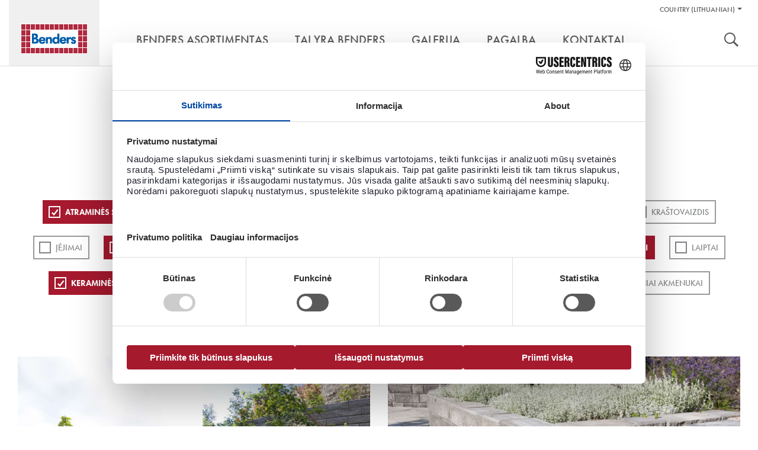

--- FILE ---
content_type: text/html; charset=utf-8
request_url: https://www.benders.se/lt-lt/galerija/?cat=13;17;22;10;16;5;9;15;21;14;8;12
body_size: 59017
content:


<!DOCTYPE html>
<html lang="lt-LT" class="no-js" data-gui-base="/gui/">
<head><title>
	Galerija — Benders
</title><meta charset="utf-8" /><meta http-equiv="x-ua-compatible" content="ie=edge" /><meta name="viewport" content="width=device-width,initial-scale=1.0" /><link rel="shortcut icon" href="/gui/i/ico/benders.ico" type="image/ico" />
    <script>
        document.documentElement.className = document.documentElement.className.replace(/(\s|^)no-js(\s|$)/, '$1js$2');
    </script>
    <link rel="stylesheet" href="/gui/css/build/main.min.css?v=7" />
	    <style type="text/css">
            .product-details .sku-details img.iconBox {
				float: right;
				width: auto;
				height: 35px;
				margin: 0 0 0 5px;
				display: inline-block;
				padding: 5px;				
                border:1px solid #ddd;
            }

            .product-details .sku-details img.iconBox:hover {
                border:1px solid #58595b;
            }
            .smallIconBox {		
                border:1px solid #fff;
            }

            .smallIconBox:hover {
                border:1px solid #58595b;
            }
            /* Product specifications two-column layout */
            .product-specifications {
                margin: 3px 0;                
                padding: 10px;
                border: 1px solid #ddd;
            }
            
            .product-specifications h2 {
                margin-bottom: 20px;
                font-size: 18px;
                color: #333;
                font-weight: bold;
                text-transform: uppercase;
            }
            
            .spec-container {
                display: flex;
                gap: 30px;						
				
            }
            
            .spec-image {
                flex: 0 0 150px;
                background: #e0e0e0;
                height: 120px;
                display: flex;
                align-items: center;
                justify-content: center;
                color: #666;
                font-size: 12px;
                text-align: center;
                border: 1px solid #ccc;
            }
            
            .spec-details {
                flex: 1;
            }
            
            .spec-grid {
                display: grid;				
                grid-template-columns: auto 1fr;
                gap: 4px 40px;
                align-items: start;
				width: 90%;
            }
            
            .spec-item {
                display: contents;
            }
            
            .spec-item::after {
                content: "";
                grid-column: 1 / -1;
                border-bottom: 1px solid #ddd;
                margin: 1px 0;
            }
            
            .spec-label {
                font-weight: bold;
                color: #666;
                font-size: 14px;
				font-family: Helvetica,Arial,sans-serif;
                padding: 2px 0 1px 0;
            }
            
            .spec-value {
                font-weight: normal;
                color: #333;
                font-size: 14px;
				font-family: Helvetica,Arial,sans-serif;
                padding: 2px 0 1px 0;
            }
            
            .spec-description {
                display: contents;
            }
            
            .spec-description::after {
                content: "";
                grid-column: 1 / -1;
                border-bottom: 1px solid #ddd;
                margin: 1px 0;
            }
            
            .spec-description .spec-label {
                font-weight: bold;
                color: #666;
                font-size: 14px;
                padding: 2px 0 1px 0;
            }
            
            .spec-description .spec-value {
                line-height: 1.6;
                font-weight: normal;
                color: #333;
                font-size: 14px;
                padding: 2px 0 1px 0;
            }
            
        /* Mobile styles for image positioning - simple approach without affecting icons */
        @media (max-width: 768px) {
            .sku-details .image-container {
                float: none !important;
                clear: both;
                margin-bottom: 15px;
                text-align: center;
                /* Move to top using negative margin - simple and clean */
                margin-top: -10px;
                position: relative;
                z-index: 2;                
                padding: 10px 0;
            }
        }
			
           /* Mobile responsive - single column layout */
            @media (max-width: 768px) {
                .product-specifications {
                    padding: 5px;
                    margin: 15px 0;                    
                    border: 1px solid #ddd;
                }
                
                .product-specifications h2 {
                    font-size: 15px;
                    margin-bottom: 15px;
                    text-transform: none;
                    color: #333;
                }
                
                .spec-container {
                    flex-direction: column;
                    gap: 0;
                }
                
                .spec-image {
                    display: none;
                }
                
                .spec-grid {
                    display: block;
                    gap: 0;
                }
                
                .spec-item {
                    display: flex;
                    padding: 10px 0;
                    border-bottom: 1px solid #ddd;
                    gap: 15px;
                    align-items: flex-start;
                }
                
                .spec-item:last-child {
                    border-bottom: none;
                }
                
                .spec-item .spec-label {
                    font-weight: bold;
                    color: #666;
                    font-size: 14px;
                    padding: 0;
                    flex: 0 0 140px;
                    text-align: left;
                    line-height: 1.3;
                }
                
                .spec-item .spec-value {
                    word-wrap: break-word;
                    word-break: break-word;
                    text-align: left;
                    flex: 1;
                    min-width: 0;
                    font-weight: normal;
                    color: #333;
                    font-size: 14px;
                    padding: 0;
                    line-height: 1.3;
                }
                
                /* CSS class-based approach for server-side detection */
                .spec-item.long-text {
                    flex-direction: column;
                    gap: 5px;
                    padding: 12px 0;
                }
                
                .spec-item.long-text .spec-label {
                    flex: none;
                    width: 100%;
                    margin-bottom: 5px;
                }
                
                .spec-item.long-text .spec-value {
                    text-align: left;
                    width: 112%;
                    flex: none;
                    margin: 0;
                    padding: 0;
                }
                
                .spec-item::after {
                    display: none;
                }
            }			

            /*image Modal*/
        .image-container {
            display: block;
            float: left;
            margin-bottom: 20px;
            max-width: 180px; /* Constrain width to prevent pushing content */
        }

        .image-item {
            display: block; /* Stack vertically instead of inline-block */
            margin-bottom: 10px; /* Add space between stacked images */            
            /*border-radius: 5px;*/
            overflow: hidden;
            cursor: pointer;
            transition: transform 0.2s ease;
            position: relative; /* For magnifier overlay */
        }

        .image-item:last-child {
            margin-bottom: 0; /* Remove margin from last image */
        }

        .image-item:hover {
            transform: scale(1.05);
        }

        .image-item img {
            display: block;
            width: 150px!important;
            height: 170px;
            object-fit: cover;
            margin-bottom: 5px!important;
        }

        /* Magnifier overlay */
        /* Custom magnifier icon overlay */
        .image-item::after {
            content: "";
            position: absolute;
            top: 8px;
            left: 8px;
            width: 20px;
            height: 20px;
            background-image: url('/gui/i/magnifier4.png');
            background-size: contain;
            background-repeat: no-repeat;
            background-position: center;
            opacity: 0.8;
            transition: opacity 0.3s ease;
            pointer-events: none;
        }

        .image-item::before {
            display: none; /* Remove the separate handle element */
        }

        .image-item:hover::after {
            opacity: 1; /* Keep same opacity on hover */
        }

        /* Modal styles */
        .modal {
            display: none;
            position: fixed;
            top: 0;
            left: 0;
            width: 100%;
            height: 100%;
            background-color: rgba(0, 0, 0, 0.9);
            z-index: 1000;
        }

        .modal-content {
            position: relative;
            width: 100%;
            height: 100%;
            display: flex;
            justify-content: center;
            align-items: center;
            overflow: hidden;
        }

        .modal img {
            max-width: 90vw;
            max-height: 90vh;
            border-radius: 5px;
            transition: transform 0.3s ease;
            cursor: zoom-in;
            transform-origin: center;
        }

        .modal img.zoomed {
            cursor: zoom-out;
        }

        .nav-arrow {
            position: absolute;
            top: 50%;
            transform: translateY(-50%);
            font-size: 3rem;
            color: white;
            cursor: pointer;
            user-select: none;
            background: rgba(0, 0, 0, 0.5);
            padding: 10px 15px;
            border-radius: 5px;
            transition: background 0.3s ease;
        }

        .nav-arrow:hover {
            background: rgba(0, 0, 0, 0.8);
        }

        .nav-arrow.prev {
            left: 20px;
        }

        .nav-arrow.next {
            right: 20px;
        }

        .close-btn {
            position: absolute;
            top: 20px;
            right: 20px;
            font-size: 2.5rem;
            color: white;
            cursor: pointer;
            user-select: none;
            background: rgba(0, 0, 0, 0.5);
            padding: 5px 12px;
            border-radius: 5px;
            transition: background 0.3s ease;
        }

        .close-btn:hover {
            background: rgba(0, 0, 0, 0.8);
        }

        .zoom-controls {
            position: absolute;
            bottom: 30px;
            left: 50%;
            transform: translateX(-50%);
            display: flex;
            gap: 10px;
            background: rgba(0, 0, 0, 0.7);
            padding: 10px;
            border-radius: 25px;
        }

        .zoom-btn {
            background: rgba(255, 255, 255, 0.2);
            border: 1px solid rgba(255, 255, 255, 0.3);
            color: white;
            padding: 8px 16px;
            border-radius: 20px;
            cursor: pointer;
            font-size: 0.9rem;
            user-select: none;
            transition: all 0.3s ease;
            min-width: 60px;
        }

        .zoom-btn:hover {
            background: rgba(255, 255, 255, 0.4);
            transform: translateY(-2px);
        }

        .zoom-info {
            position: absolute;
            top: 20px;
            left: 20px;
            color: white;
            background: rgba(0, 0, 0, 0.5);
            padding: 8px 12px;
            border-radius: 5px;
            font-size: 0.9rem;
        }

    </style>
    <!--[if lt IE 9]>
		<link rel="stylesheet" href="/gui/css/ie.css" />
		<script type="text/javascript" src="/gui/js/vendor/respond.min.js"></script>
	<![endif]-->
    <!--[if IE 9]>
		<link rel="stylesheet" href="/gui/css/ie9.css" />
	<![endif]-->
    <script src="//use.typekit.net/qcc0noq.js"></script>
    <script>try { Typekit.load(); } catch (e) { }</script>
    
    
<!-- Consent mode v2 default script -->
<script data-cookieconsent="ignore">
    window.dataLayer = window.dataLayer || [];
    function gtag() {
        dataLayer.push(arguments);
    }
    gtag('consent', 'default', {
        'ad_personalization': 'denied',
        'ad_storage': 'denied',
        'ad_user_data': 'denied',
        'analytics_storage': 'denied',
        'functionality_storage': 'denied',
        'personalization_storage': 'denied',
        'security_storage': 'granted',
        'wait_for_update': 500,
    });
    gtag("set", "ads_data_redaction", true);
    gtag("set", "url_passthrough", false);
</script>
<!-- Usercentrics script -->
<script id="usercentrics-cmp" src="https://web.cmp.usercentrics.eu/ui/loader.js" data-draft="true" data-settings-id="b0fh8r7XPLiup6" async=""></script>
<!-- Google Tag Manager -->
<script>(function(w,d,s,l,i){w[l]=w[l]||[];w[l].push({'gtm.start':
new Date().getTime(),event:'gtm.js'});var f=d.getElementsByTagName(s)[0],
j=d.createElement(s),dl=l!='dataLayer'?'&l='+l:'';j.async=true;j.src=
'https://www.googletagmanager.com/gtm.js?id='+i+dl;f.parentNode.insertBefore(j,f);
})(window,document,'script','dataLayer','GTM-WC23RQ4');</script>
<!-- End Google Tag Manager --></head>
<body class="">
    <div id="body" data-lang="LT">
        

        <div id="header" role="banner">
            <div class="container">
                <div id="skip">
                    <a href="#content-primary">Pereiti į turinį</a>
                </div>
                <div id="logo">
                    <a href="/lt-lt/" title="Eiti į titulinį puslapį ">
                        <img src="/gui/i/logo.png" alt="Benders" />
                    </a>
                </div>
                
                        <div class="nav-supp">
                            <h2 class="structural">Pagalbos nuoroda:</h2>
                            <ul>
                                
        <li class="markets" data-has-children="true">
        <a href="#">Country (Lithuanian)</a>
        <ul>
    
        <li class="two"><img src="/gui/i/flags/se.png" alt="Default (Sweden North-East)" /><ul><li><a href="https://www.benders.se/en-gb/?market=DEFAULT">English </a></li><li><a href="https://www.benders.se/?market=DEFAULT">Svenska </a></li></ul></li>
    
        <li><img src="/gui/i/flags/de.png" alt="Germany" /><a href="https://www.benders.se/de-de/?market=WDEGE">Deutsch </a></li>
    
        <li><img src="/gui/i/flags/ee.png" alt="Estonia" /><a href="https://www.benders.se/et-ee/?market=WEEGE">Eesti </a></li>
    
        <li><img src="/gui/i/flags/fi.png" alt="Finland" /><a href="https://www.benders.se/fi-fi/?market=WFIGE">Suomi </a></li>
    
        <li><img src="/gui/i/flags/lt.png" alt="Lithuanian" /><a href="https://www.benders.se/lt-lt/galerija/?market=WLIGE">Lietuvių </a></li>
    
        <li><img src="/gui/i/flags/no.png" alt="Norway Kongsvinger" /><a href="https://www.benders.se/nb-no/?market=WNOKV">Norsk, bokmål </a></li>
    

        
            <li>
                
                    <img src="/gui/i/flags/lv.png" alt="Latvijas" />
                
                <a href="/lv-lv/" target="_self">Latvijas</a>
            </li>
        
            <li>
                
                    <img src="/gui/i/flags/cs.png" alt="Čeština" />
                
                <a href="http://www.ldevelop.cz/" target="_blank">Čeština</a>
            </li>
        
            <li>
                
                    <img src="/gui/i/flags/da.png" alt="Dansk" />
                
                <a href="http://www.bmc-danmark.com/" target="_blank">Dansk</a>
            </li>
        
            <li>
                
                    <img src="/gui/i/flags/gr.png" alt="ελληνικά" />
                
                <a href="http://www.tziotzios.gr/" target="_blank">ελληνικά</a>
            </li>
        
            <li>
                
                    <img src="/gui/i/flags/pl.png" alt="Polski" />
                
                <a href="http://bauart.pl/benders-polska" target="_blank">Polski</a>
            </li>
        
            <li>
                
                    <img src="/gui/i/flags/nl.png" alt="Nederland" />
                
                <a href="https://www.atlanticadvies.nl/dak/" target="_blank">Nederland</a>
            </li>
        
            <li>
                
                    <img src="/gui/i/flags/be.png" alt="België" />
                
                <a href="http://betondakpannen.be/" target="_blank">België</a>
            </li>
        

        </ul>
        </li>
    
                                

                                
                            </ul>

                            

                            
                            <h2 class="structural">Įrankiai</h2>
                            <ul class="tools">
                                
                                    <li><a class="search" href="/lt-lt/sok/">Ieškoti</a></li>
                                
                                
                            </ul>
                        </div>
                    
                <div class="nav-main cf" role="navigation">
                    
		<ul>
	
			<li data-has-children="true"><a href="/lt-lt/benders-asortimentas/"><span>Benders asortimentas</span></a>
				
						<ul>
					
						<li>
							<a href="/lt-lt/benders-asortimentas/stogo-cerpes/">
								<img src="/filtered/2408/rszww340h300-60/meny-sortiment-tak170x150-57556447-rszww340h300-60.jpg" height="150" width="170" alt="Ett vitt hus med Benders takpannor på." />
								<div>
                                <strong>STOGO ČERPĖS </strong>
								<span>Betoninės ir keraminės  čerpės patraukliems ir funkciniams stogams</span>
								</div>
							</a>
						</li>
					
						<li>
							<a href="/lt-lt/benders-asortimentas/landsaftas/">
								<img src="/filtered/2407/rszww340h300-60/meny-sortiment-mark170x150-1103800415-rszww340h300-60.jpg" height="150" width="170" alt="Trädgård med murar, trappa, trädgårdsgång och dekormaterial." />
								<div>
                                <strong>APLINKOS ĮRENGIMAS</strong>
								<span>Plačiausias rinkoje siūlomas laukui skirtų produktų asortimentas</span>
								</div>
							</a>
						</li>
					
						<li>
							<a href="/lt-lt/benders-asortimentas/granitas-skalunas/">
								<img src="/filtered/2406/rszww340h300-60/meny-sortiment-natursten170x150-1668843359-rszww340h300-60.jpg" height="150" width="170" alt="Rubbelmur i Bohusgranit." />
								<div>
                                <strong>Granitas, Skalūnas</strong>
								<span>Išskirtiniai, natūralūs ir grubiu paviršiumi pasižymintys granito ir skalūno produktai</span>
								</div>
							</a>
						</li>
					
						<li>
							<a href="/lt-lt/benders-asortimentas/infrastruktura/">
								<img src="/filtered/2411/rszww340h300-60/meny-sortiment-infrastruktur170x150--2017998497-rszww340h300-60.jpg" height="150" width="170" alt="Bender Spikma Mittstöd avgränsar trafikmiljö." />
								<div>
                                <strong>Infrastruktūra</strong>
								<span>Produktai keliams, geležinkeliams ir kitiems infrastruktūros projektams</span>
								</div>
							</a>
						</li>
					
						<li>
							<a href="/lt-lt/benders-asortimentas/plokstuminiai-pamatai/">
								<img src="/filtered/2409/rszww340h300-60/meny-sortiment-grund170x150--341119777-rszww340h300-60.jpg" height="150" width="170" alt="Ett hörn på Bender Sockelelement vid husbyggnation." />
								<div>
                                <strong>Plokštuminiai pamatai</strong>
								<span>Benders pirmauja pamatų rinkoje, nes siūlomas pilnas pamatų paketas su baziniais elementais, "Alba“ sijomis", polistirolu ir surenkamų pamatų sistema</span>
								</div>
							</a>
						</li>
					
						<li>
							<a href="/lt-lt/benders-asortimentas/olfry/">
								<img src="/filtered/6113/rszww340h300-60/lt-menu-olfry-170x150-635333087-rszww340h300-60.jpg" height="150" width="170" />
								<div>
                                <strong>Olfry</strong>
								<span>Klinkerinės ir apdailinės plytos ir trinkelės - tai laiko patikrinta kokybė</span>
								</div>
							</a>
						</li>
					
						</ul>
					
			</li>
	
			<li><a href="/lt-lt/tai-yra-benders/"><span>Tai yra Benders</span></a>
				
			</li>
	
			<li data-selected="true"><a href="/lt-lt/galerija/"><span>Galerija</span></a>
				
			</li>
	
			<li><a href="/lt-lt/pagalba/dokumentai/"><span>Pagalba</span></a>
				
			</li>
	
			<li><a href="/lt-lt/kontaktai/"><span>Kontaktai</span></a>
				
			</li>
	
		</ul>
	
                </div>
            </div>
        </div>

        
            <form role="search" method="get" action="/lt-lt/sok/" id="search">
                <div class="container">
                    <label for="searchtext" class="structural"></label>
                    <input type="search" id="searchtext" name="q" placeholder="Įvesti ieškomą žodį" />
                    <button type="submit">
                        <img src="/gui/i/icon-search.png" width="24" height="24" alt="Ieškoti" />
                    </button>
                </div>
            </form>
        

        <div id="main" class="">
            
            
    <div class="section gallery" id="content-primary">
        <div class="section-intro">
            <h1>Galerija</h1>
            <div>
	<p>Atraskite sau tinkamiausią! Pažymėkite žemiau esančius jus dominančius kriterijus. Kuo daugiau kriterijų pasirinksite, tuo tikslesnę informaciją jums bus suteikta.</p>
</div>
        </div>
        <div class="container">
            <div class="filter">
                
                        <ul>
                    
                        <li>
                            <a href="/lt-lt/galerija/?cat=13;22;10;16;5;9;15;21;14;8;12" class="sel">ATRAMINĖS SIENOS</a>
                        </li>
                    
                        <li>
                            <a href="/lt-lt/galerija/?cat=13;17;22;10;16;5;9;15;21;8;12" class="sel">Trinkelės grindiniui</a>
                        </li>
                    
                        <li>
                            <a href="/lt-lt/galerija/?cat=13;17;22;10;16;5;9;15;21;14;8;12;18">PLYTELĖS GRINDINIUI</a>
                        </li>
                    
                        <li>
                            <a href="/lt-lt/galerija/?cat=13;17;22;10;16;5;9;15;21;14;8;12;3">Stogas</a>
                        </li>
                    
                        <li>
                            <a href="/lt-lt/galerija/?cat=17;22;10;16;5;9;15;21;14;8;12" class="sel">Carisma plokščia čerpė</a>
                        </li>
                    
                        <li>
                            <a href="/lt-lt/galerija/?cat=13;17;22;10;16;5;9;15;21;14;8;12;2">Kraštovaizdis</a>
                        </li>
                    
                        <li>
                            <a href="/lt-lt/galerija/?cat=13;17;22;10;16;5;9;15;21;14;8;12;11">Įėjimai</a>
                        </li>
                    
                        <li>
                            <a href="/lt-lt/galerija/?cat=13;17;22;10;16;5;9;15;21;14;12" class="sel">Visuomeniniai projektai</a>
                        </li>
                    
                        <li>
                            <a href="/lt-lt/galerija/?cat=13;17;22;10;16;5;9;21;14;8;12" class="sel">Kiemų erdvės</a>
                        </li>
                    
                        <li>
                            <a href="/lt-lt/galerija/?cat=13;17;22;10;16;5;15;21;14;8;12" class="sel">Kiemo takeliai</a>
                        </li>
                    
                        <li>
                            <a href="/lt-lt/galerija/?cat=13;17;22;10;16;9;15;21;14;8;12" class="sel">Natūralus akmuo</a>
                        </li>
                    
                        <li>
                            <a href="/lt-lt/galerija/?cat=13;17;22;16;5;9;15;21;14;8;12" class="sel">Įvažiavimai</a>
                        </li>
                    
                        <li>
                            <a href="/lt-lt/galerija/?cat=13;17;22;10;16;5;9;15;21;14;8;12;19">Laiptai</a>
                        </li>
                    
                        <li>
                            <a href="/lt-lt/galerija/?cat=13;17;10;16;5;9;15;21;14;8;12" class="sel">Keraminės čerpės</a>
                        </li>
                    
                        <li>
                            <a href="/lt-lt/galerija/?cat=13;17;22;10;16;5;9;15;14;8;12" class="sel">Palema dvibangė čerpė</a>
                        </li>
                    
                        <li>
                            <a href="/lt-lt/galerija/?cat=13;17;22;10;16;5;9;15;21;14;8" class="sel">Benders Vienbangė čerpė</a>
                        </li>
                    
                        <li>
                            <a href="/lt-lt/galerija/?cat=13;17;22;10;5;9;15;21;14;8;12" class="sel">Sodinimo būdai</a>
                        </li>
                    
                        <li>
                            <a href="/lt-lt/galerija/?cat=13;17;22;10;16;5;9;15;21;14;8;12;20">Dekoratyviniai akmenukai</a>
                        </li>
                    
                        </ul>
                    
                <a class="revert" href="/lt-lt/galerija/">Išjungti ir parodyti viską</a>
            </div>
            
            <div class="row tile-row"><div class="col col-3">
	

<div class="m m-tile prod-tile m-1x2">
	<div class="m-w c2">
		
			<div class="m-i">
				<img src="/filtered/27999/rszww580h1452-60/mini-antik-daug-galimybi-242340867-rszww580h1452-60.jpg" height="726" width="290" data-id="27999" loading="lazy" />
			</div>
		
		<div class="m-c">
			<a class="m-b view-detail" href="/lt-lt/galerija/lt-mini-antik-stolpe/?epieditmode=true#detail">
				<h2>Mini antik</h2>
				<p>Daug galimybių</p>
			</a>
		</div>
	</div>
</div>
</div><div class="col-3 grid-size"></div><div class="col col-3">
	

<div class="m m-tile prod-tile m-1x1">
	<div class="m-w c2">
		
			<div class="m-i">
				<img src="/filtered/27995/rszww580h696-60/megawall-auktumos-113701506-rszww580h696-60.jpg" height="348" width="290" data-id="27995" loading="lazy" />
			</div>
		
		<div class="m-c">
			<a class="m-b view-detail" href="/lt-lt/galerija/lt-megawall-mur/?epieditmode=true#detail">
				<h2>Megawall aukštumos</h2>
				
			</a>
		</div>
	</div>
</div>
</div><div class="col-3 grid-size"></div><div class="col col-6">
	

<div class="m m-tile prod-tile m-2x1">
	<div class="m-w c2">
		
			<div class="m-i">
				<img src="/filtered/27997/rszww1220h696-60/megawall-1948326274-rszww1220h696-60.jpg" height="348" width="610" data-id="27997" loading="lazy" />
			</div>
		
		<div class="m-c">
			<a class="m-b view-detail" href="/lt-lt/galerija/lt-megawall-rabatt/?epieditmode=true#detail">
				<h2>Megawall</h2>
				
			</a>
		</div>
	</div>
</div>
</div><div class="col-3 grid-size"></div><div class="col col-6">
	

<div class="m m-tile prod-tile m-2x1">
	<div class="m-w c2">
		
			<div class="m-i">
				<img src="/filtered/27993/rszww1220h696-60/megawall-funkcionalu-ir-estetika--1391076351-rszww1220h696-60.jpg" height="348" width="610" data-id="27993" loading="lazy" />
			</div>
		
		<div class="m-c">
			<a class="m-b view-detail" href="/lt-lt/galerija/lt-megawall-trappa/?epieditmode=true#detail">
				<h2>Megawall</h2>
				<p>Funkcionalu ir estetiška</p>
			</a>
		</div>
	</div>
</div>
</div><div class="col-3 grid-size"></div><div class="col col-3">
	

<div class="m m-tile prod-tile m-1x1">
	<div class="m-w c2">
		
			<div class="m-i">
				<img src="/filtered/28001/rszww580h696-60/train-erdvs-atskyrimui-821592195-rszww580h696-60.jpg" height="348" width="290" data-id="28001" loading="lazy" />
			</div>
		
		<div class="m-c">
			<a class="m-b view-detail" href="/lt-lt/galerija/lt-train-park/?epieditmode=true#detail">
				<h2>Train</h2>
				<p>Erdvės atskyrimui</p>
			</a>
		</div>
	</div>
</div>
</div><div class="col-3 grid-size"></div><div class="col col-6">
	

<div class="m m-tile prod-tile m-2x1">
	<div class="m-w c2">
		
			<div class="m-i">
				<img src="/filtered/27991/rszww1220h696-60/megastone-1351237889-rszww1220h696-60.jpg" height="348" width="610" data-id="27991" loading="lazy" />
			</div>
		
		<div class="m-c">
			<a class="m-b view-detail" href="/lt-lt/galerija/lt-megastone-rak-rabatt/?epieditmode=true#detail">
				<h2>Megastone</h2>
				
			</a>
		</div>
	</div>
</div>
</div><div class="col-3 grid-size"></div><div class="col col-3">
	

<div class="m m-tile prod-tile m-1x1">
	<div class="m-w c2">
		
			<div class="m-i">
				<img src="/filtered/27989/rszww580h696-60/megastone-uapvalinti--991664000-rszww580h696-60.JPG" height="348" width="290" data-id="27989" loading="lazy" />
			</div>
		
		<div class="m-c">
			<a class="m-b view-detail" href="/lt-lt/galerija/lt-megastone-rund-park/?epieditmode=true#detail">
				<h2>Megastone užapvalinti</h2>
				
			</a>
		</div>
	</div>
</div>
</div><div class="col-3 grid-size"></div><div class="col col-3">
	

<div class="m m-tile prod-tile m-1x1">
	<div class="m-w c2">
		
			<div class="m-i">
				<img src="/filtered/27987/rszww580h696-60/megastone-js-poilsiui--1819990530-rszww580h696-60.jpg" height="348" width="290" data-id="27987" loading="lazy" />
			</div>
		
		<div class="m-c">
			<a class="m-b view-detail" href="/lt-lt/galerija/lt-megastone-trappa/?epieditmode=true#detail">
				<h2>Megastone</h2>
				<p>Jūsų poilsiui</p>
			</a>
		</div>
	</div>
</div>
</div><div class="col-3 grid-size"></div><div class="col col-6">
	

<div class="m m-tile prod-tile m-2x1">
	<div class="m-w c2">
		
			<div class="m-i">
				<img src="/filtered/27985/rszww1220h696-60/maxi-skarp-js-jaukumui-486626814-rszww1220h696-60.jpg" height="348" width="610" data-id="27985" loading="lazy" />
			</div>
		
		<div class="m-c">
			<a class="m-b view-detail" href="/lt-lt/galerija/lt-maxi-skarp-rabatt/?epieditmode=true#detail">
				<h2>Maxi skarp</h2>
				<p>Jūsų jaukumui</p>
			</a>
		</div>
	</div>
</div>
</div><div class="col-3 grid-size"></div><div class="col col-6">
	

<div class="m m-tile prod-tile m-2x1">
	<div class="m-w c2">
		
			<div class="m-i">
				<img src="/filtered/27983/rszww1220h696-60/maxi-rudai-marga--1483838467-rszww1220h696-60.jpg" height="348" width="610" data-id="27983" loading="lazy" />
			</div>
		
		<div class="m-c">
			<a class="m-b view-detail" href="/lt-lt/galerija/lt-maxi-vaxter/?epieditmode=true#detail">
				<h2>Maxi rudai marga</h2>
				
			</a>
		</div>
	</div>
</div>
</div><div class="col-3 grid-size"></div></div>
            
				    <a class="button load-list" href="/lt-lt/galerija/?cat=13%3B17%3B22%3B10%3B16%3B5%3B9%3B15%3B21%3B14%3B8%3B12&amp;page=2">Rodyti daugiau</a>
		        
        </div>
    </div>

        </div>

        
            <div class="section divide">
                <div class="inspiration-row">
                    <div class="container"><div class="col col-3">
	

<div class="m m-tile m-16x10">
	<div class="m-w">
		<div class="m-i">
			<img src="/filtered/4812/rszww580h326-60/tips-benders-historia280x163-198228414-rszww580h326-60.jpg" height="163" width="290" data-id="4812" loading="lazy" />
		</div>
		<div class="m-c">
			<a class="m-b" href="/lt-lt/tai-yra-benders/">
				<h3>Mūsų istorija</h3>
			</a>
		</div>
	</div>
</div>
</div><div class="col col-3">
	

<div class="m m-tile m-16x10">
	<div class="m-w">
		<div class="m-i">
			<img src="/filtered/26474/rszww580h326-60/tips-inspiration-2022-280x163--1684834074-rszww580h326-60.jpg" height="163" width="290" data-id="26474" loading="lazy" alt="Trädgårdsmiljö med plattor, kantsten och blommor framför ett hus." />
		</div>
		<div class="m-c">
			<a class="m-b" href="/lt-lt/galerija/">
				<h3>Pasisemkite įkvėpimo</h3>
			</a>
		</div>
	</div>
</div>
</div><div class="col col-3">
	

<div class="m m-tile m-16x10">
	<div class="m-w">
		<div class="m-i">
			<img src="/filtered/2311/rszww580h326-60/tips-behover-du-hjalp280x163-2089847526-rszww580h326-60.jpg" height="163" width="290" data-id="2311" loading="lazy" alt="Två personer kollar på en karta och funderar på vilken väg de ska gå." />
		</div>
		<div class="m-c">
			<a class="m-b" href="/lt-lt/pagalba/kontaktai/">
				<h3>Pagalba</h3>
			</a>
		</div>
	</div>
</div>
</div><div class="col col-3">
	

<div class="m m-tile m-16x10">
	<div class="m-w">
		<div class="m-i">
			<img src="/filtered/2315/rszww580h326-60/tips-dokument280x163--1634334618-rszww580h326-60.jpg" height="163" width="290" data-id="2315" loading="lazy" alt="Benders broschyrer och dokument ligger i en hög." />
		</div>
		<div class="m-c">
			<a class="m-b" href="/lt-lt/pagalba/katalogai/">
				<h3>Dokumentai</h3>
			</a>
		</div>
	</div>
</div>
</div></div>
                </div>
            </div>
        

        <div id="footer" role="contentinfo">
            <div class="container">
	

<div id="go-to-top"><a href="#">Viršus</a></div>
<div class="row">
	<div class="col col-2">
		<h2>
			<span>Gaminiai</span>
		</h2>
		<ul><li><a href="/lt-lt/benders-asortimentas/stogo-cerpes/">Stogo Čerpės</a></li><li><a href="/lt-lt/benders-asortimentas/landsaftas/">Landšaftas</a></li><li><a href="/lt-lt/benders-asortimentas/granitas-skalunas/">Natūralus akmuo</a></li><li><a href="/lt-lt/benders-asortimentas/infrastruktura/">Infrastruktūra</a></li><li><a href="/lt-lt/benders-asortimentas/olfry/">Olfry</a></li></ul>
		
	</div>
	<div class="col col-2">
		<h2>
			<span>Benders</span>
		</h2>
		<ul><li><a href="/lt-lt/tai-yra-benders/naujienos/">Naujienos</a></li><li><a href="/lt-lt/tai-yra-benders/straipsniu-archyvas/">Straipsnių archyvas</a></li><li><a href="https://issuu.com/benders/docs/en-foretagspresentation2022-06-lu?fr=sMjM0NzQyMjA5MDc">įmonės prisistatyme</a></li></ul>
		
	</div>
	<div class="col col-2">
		<h2>
			<span>Pagalba</span>
		</h2>
		<ul><li><a href="/lt-lt/pagalba/kontaktai/">Kontaktai</a></li><li><a href="/lt-lt/pagalba/katalogai/">Dokumentai</a></li></ul>
		
	</div>
	<div class="col col-4">
		<div class="contact">
		<h2>Kontaktai</h2>
<p><span>Tel.: +370 64673731, +370 61124474</span></p>
<p><span><span>El.paštas:&nbsp;<a href="mailto:info@benders.lt">info@benders.lt</a></span></span></p>
	</div>
		<address><p><strong>UAB Benders Lietuva</strong><span>Pamiškės g.13 Švepeliai&nbsp;<span>Klaipėdos raj. LT-95102&nbsp;</span></span></p></address>
	</div>
	
</div>
</div>
            <div class="footer-info">
                <div class="container">
                    <div>
	<p>© 2015 UAB Benders Lietuva <a href="/lt-lt/naudojimo-terminai-ir-salygos/">Taisyklės ir naudojimo sąlygos</a> <a href="/lt-lt/privacy-policy/">Privacy Policy</a> <a href="/lt-lt/puslapio-zemelapis/">Puslapio žemelapis</a></p>
<p>Užsakymai yra vykdomi atsiželgiant į spalvų skirtumus tarp paveikslėlių ir tarp paveikslėlių bei produktų. Kompiuterių ekranai spalvas rodo skirtingai ir dėl šios priežasties, tai ką Jus matote ekrane, gali būti klaidinga. Norėdami pamatyti tikrą produkto spalvą, visada apsilankykite produkto platintojo prekybos vietoje.</p>
</div>

                    
                            <ul class="social-links">
                        
                            </ul>
                        

                    
                </div>
            </div>
        </div>
    </div>

    <!-- Modal -->
    <div class="modal" id="imageModal">
        <div class="modal-content">
            <div class="close-btn" id="closeBtn">&times;</div>
            <div class="zoom-info" id="zoomInfo">100%</div>
            <div class="nav-arrow prev" id="prevBtn">&#10094;</div>
            <img id="modalImage" src="" alt="Large View" />
            <div class="nav-arrow next" id="nextBtn">&#10095;</div>
            <div class="zoom-controls">
                <button class="zoom-btn" id="zoomOutBtn">Nutolinti</button>
                <button class="zoom-btn" id="resetZoomBtn">Atstatyti</button>
                <button class="zoom-btn" id="zoomInBtn">Priartinti</button>
            </div>
        </div>
    </div>



    <script>
        // Vanilla JavaScript Image Viewer with Zoom
        (function() {
            'use strict';
            
            // Get DOM elements
            const modal = document.getElementById('imageModal');
            const modalImage = document.getElementById('modalImage');
            const closeBtn = document.getElementById('closeBtn');
            const prevBtn = document.getElementById('prevBtn');
            const nextBtn = document.getElementById('nextBtn');
            const zoomInBtn = document.getElementById('zoomInBtn');
            const zoomOutBtn = document.getElementById('zoomOutBtn');
            const resetZoomBtn = document.getElementById('resetZoomBtn');
            const zoomInfo = document.getElementById('zoomInfo');
            
            // State variables
            let currentImageIndex = 0;
            let images = [];
            let currentContainerImages = []; // Images from the current container only
            let currentZoom = 1;
            
            // Initialize the viewer
            function init() {
                scanForImages();
                setupMutationObserver();
                addEventListeners();
            }
            
            // Configuration - Dynamic container detection
            // This will automatically find ALL containers that have .image-item elements
            const DYNAMIC_DETECTION = true; // Set to true for automatic detection of multiple containers
            const FALLBACK_CONTAINER_SELECTOR = '#imageContainer'; // Used only if no containers are found
            
            function scanForImages() {
                let containers = [];
                let allImageElements = [];
                
                // First, try to find .image-container elements (new structure)
                const imageContainers = document.querySelectorAll('.image-container');
                if (imageContainers.length > 0) {
                    containers = Array.from(imageContainers);
                    containers.forEach((container) => {
                        const imageElements = container.querySelectorAll('.image-item img');
                        allImageElements.push(...imageElements);
                    });
                } else {
                    // Fallback: Look for the existing Benders structure
                    // Find .m-i containers (model image containers in your HTML)
                    const modelContainers = document.querySelectorAll('.m-i');
                    if (modelContainers.length > 0) {
                        containers = Array.from(modelContainers);
                        containers.forEach((container) => {
                            const imageElements = container.querySelectorAll('img[data-src]');
                            allImageElements.push(...imageElements);
                        });
                    }
                    
                    // Also check for direct images with data-src
                    if (allImageElements.length === 0) {
                        const directImages = document.querySelectorAll('img[data-src]');
                        allImageElements = Array.from(directImages);
                        // Create virtual containers for direct images
                        containers = allImageElements.map(img => img.closest('.m') || img.parentElement);
                    }
                }
                
                // Build images array from DOM
                images = Array.from(allImageElements).map((img, index) => ({
                    element: img,
                    src: img.getAttribute('data-src') || img.src,
                    id: img.getAttribute('data-id') || `img_${index}`,
                    index: index,
                    container: img.closest('.image-container') || img.closest('.m') || img.parentElement
                }));
                
                // Add click handlers using event delegation on document body
                // Remove any existing global listener
                if (window._imageViewerGlobalHandler) {
                    document.removeEventListener('click', window._imageViewerGlobalHandler);
                }
                
                // Create new global event handler
                const globalClickHandler = (e) => {
                    let img = null;
                    
                    // Check if the clicked element is an image inside .image-item (for Benders structure)
                    if (e.target.tagName === 'IMG' && e.target.closest('.image-item')) {
                        img = e.target;
                    }
                    // Also check for images with data-src (fallback structure)
                    else if (e.target.tagName === 'IMG' && e.target.hasAttribute('data-src')) {
                        img = e.target;
                    }
                    
                    if (img) {
                        const imageIndex = images.findIndex(imageData => imageData.element === img);
                        if (imageIndex !== -1) {
                            e.preventDefault();
                            openModal(imageIndex);
                        }
                    }
                };
                
                document.addEventListener('click', globalClickHandler);
                window._imageViewerGlobalHandler = globalClickHandler;
                
                // Store containers for the mutation observer
                window.imageViewerContainers = containers;
                
                //console.log(`Found ${images.length} images in ${containers.length} containers`);
            }
            
            function setupMutationObserver() {
                // Watch for changes in the entire document to catch dynamically added content
                const observer = new MutationObserver((mutations) => {
                    let shouldRescan = false;
                    
                    mutations.forEach((mutation) => {
                        // Check if new nodes were added
                        if (mutation.type === 'childList' && mutation.addedNodes.length > 0) {
                            // Check if any added nodes contain images in .image-item or images with data-src
                            mutation.addedNodes.forEach((node) => {
                                if (node.nodeType === Node.ELEMENT_NODE) {
                                    if (node.tagName === 'IMG' && (node.closest('.image-item') || node.hasAttribute('data-src'))) {
                                        shouldRescan = true;
                                    } else if (node.querySelector && (node.querySelector('.image-item img') || node.querySelector('img[data-src]'))) {
                                        shouldRescan = true;
                                    }
                                }
                            });
                        }
                        
                        // Check for style/class changes that might affect visibility
                        if (mutation.type === 'attributes' && 
                            (mutation.attributeName === 'style' || mutation.attributeName === 'class')) {
                            const target = mutation.target;
                            if (target.querySelector && target.querySelector('img[data-src]')) {
                                shouldRescan = true;
                            }
                        }
                    });
                    
                    if (shouldRescan) {
                        setTimeout(() => {
                            //console.log('Rescanning for images due to DOM changes...');
                            scanForImages();
                        }, 100);
                    }
                });
                
                // Start observing the entire document body for dynamic content changes
                observer.observe(document.body, {
                    childList: true,
                    subtree: true,
                    attributes: true,
                    attributeFilter: ['style', 'class']
                });
            }
            
            function addEventListeners() {
                // Close modal
                closeBtn.addEventListener('click', closeModal);
                
                // Navigation
                prevBtn.addEventListener('click', showPrevious);
                nextBtn.addEventListener('click', showNext);
                
                // Zoom controls
                zoomInBtn.addEventListener('click', zoomIn);
                zoomOutBtn.addEventListener('click', zoomOut);
                resetZoomBtn.addEventListener('click', resetZoom);
                
                // Modal background click
                modal.addEventListener('click', (e) => {
                    if (e.target === modal) closeModal();
                });
                
                // Keyboard navigation
                document.addEventListener('keydown', handleKeyboard);
                
                // Double click to zoom
                modalImage.addEventListener('dblclick', (e) => {
                    e.preventDefault();
                    if (currentZoom > 1) {
                        resetZoom();
                    } else {
                        zoomIn();
                    }
                });

                // Single click to zoom
                modalImage.addEventListener('click', (e) => {
                    e.preventDefault();
                    e.stopPropagation(); // Prevent modal from closing
                    if (currentZoom >= 5) {
                        // At max zoom, zoom out
                        zoomOut();
                    } else {
                        // Not at max zoom, zoom in
                        zoomIn();
                    }
                });

                // Mouse wheel zoom
                modalImage.addEventListener('wheel', (e) => {
                    e.preventDefault();
                    if (e.deltaY < 0) {
                        zoomIn();
                    } else {
                        zoomOut();
                    }
                });
                
                // Touch events for mobile
                let touchStartX = 0;
                let touchStartY = 0;
                
                modalImage.addEventListener('touchstart', (e) => {
                    touchStartX = e.touches[0].clientX;
                    touchStartY = e.touches[0].clientY;
                });
                
                modalImage.addEventListener('touchend', (e) => {
                    const touchEndX = e.changedTouches[0].clientX;
                    const touchEndY = e.changedTouches[0].clientY;
                    const diffX = touchStartX - touchEndX;
                    const diffY = touchStartY - touchEndY;
                    
                    // Swipe detection
                    if (Math.abs(diffX) > Math.abs(diffY) && Math.abs(diffX) > 50) {
                        if (diffX > 0) {
                            showNext();
                        } else {
                            showPrevious();
                        }
                    }
                });
            }
            
            function openModal(index) {
                currentImageIndex = index;
                
                // Get the container of the clicked image
                const clickedImage = images[index];
                const currentContainer = clickedImage.container;
                
                // Filter images to only those from the same container
                currentContainerImages = images.filter(img => img.container === currentContainer);
                
                // Find the index within the current container's images
                const containerIndex = currentContainerImages.findIndex(img => img.element === clickedImage.element);
                currentImageIndex = containerIndex;
                
                resetZoom();
                modalImage.src = currentContainerImages[currentImageIndex].src;
                
                // Show/hide navigation arrows based on number of images
                updateNavigationVisibility();
                
                modal.style.display = 'block';
                document.body.style.overflow = 'hidden';
            }
            
            function updateNavigationVisibility() {
                if (currentContainerImages.length <= 1) {
                    // Hide arrows if only one image or no images
                    prevBtn.classList.add('hidden');
                    nextBtn.classList.add('hidden');
                } else {
                    // Show arrows if multiple images
                    prevBtn.classList.remove('hidden');
                    nextBtn.classList.remove('hidden');
                }
            }
            
            function closeModal() {
                modal.style.display = 'none';
                document.body.style.overflow = '';
                resetZoom();
            }
            
            function showPrevious() {
                currentImageIndex = (currentImageIndex - 1 + currentContainerImages.length) % currentContainerImages.length;
                modalImage.src = currentContainerImages[currentImageIndex].src;
                resetZoom();
                updateNavigationVisibility();
            }
            
            function showNext() {
                currentImageIndex = (currentImageIndex + 1) % currentContainerImages.length;
                modalImage.src = currentContainerImages[currentImageIndex].src;
                resetZoom();
                updateNavigationVisibility();
            }
            
            function updateZoom() {
                const transform = `scale(${currentZoom})`;
                modalImage.style.transform = transform;
                zoomInfo.textContent = Math.round(currentZoom * 100) + '%';
                
                // Update cursor based on zoom level and behavior
                if (currentZoom >= 5) {
                    // At max zoom, show zoom-out cursor since next click will zoom out
                    modalImage.classList.add('zoomed');
                } else {
                    // Not at max zoom, show zoom-in cursor since next click will zoom in
                    modalImage.classList.remove('zoomed');
                }
            }
            
            function zoomIn() {
                currentZoom = Math.min(currentZoom * 1.25, 5);
                updateZoom();
            }
            
            function zoomOut() {
                currentZoom = Math.max(currentZoom / 1.25, 0.25);
                updateZoom();
            }
            
            function resetZoom() {
                currentZoom = 1;
                updateZoom();
            }
            
            function handleKeyboard(e) {
                if (modal.style.display !== 'block') return;
                
                switch(e.key) {
                    case 'Escape':
                        closeModal();
                        break;
                    case 'ArrowLeft':
                        showPrevious();
                        break;
                    case 'ArrowRight':
                        showNext();
                        break;
                    case '+':
                    case '=':
                        zoomIn();
                        break;
                    case '-':
                        zoomOut();
                        break;
                    case '0':
                        resetZoom();
                        break;
                }
            }
            
            // Public function to manually rescan for images (useful for dynamic content)
            window.rescanImages = function() {
                scanForImages();
            };
            
            // Function to handle ASP.NET AJAX postbacks
            window.handleAspNetAjaxUpdate = function() {
                //console.log('ASP.NET AJAX postback detected, rescanning images...');
                // Delay the rescan to ensure DOM is fully updated
                setTimeout(() => {
                    scanForImages();
                }, 250);
            };
            
            // Hook into ASP.NET AJAX if available
            if (typeof Sys !== 'undefined' && Sys.WebForms && Sys.WebForms.PageRequestManager) {
                const prm = Sys.WebForms.PageRequestManager.getInstance();
                prm.add_endRequest(function() {
                    window.handleAspNetAjaxUpdate();
                });
                //console.log('Hooked into ASP.NET AJAX PageRequestManager');
            }
            
            // Also hook into jQuery AJAX if available (for custom AJAX calls)
            if (typeof $ !== 'undefined') {
                $(document).ajaxComplete(function() {
                    //console.log('jQuery AJAX complete, rescanning images...');
                    setTimeout(() => scanForImages(), 250);
                });
            }
            
            // Hook into the showDiv function used by your ASP.NET page
            if (typeof showDiv === 'function') {
                const originalShowDiv = window.showDiv;
                window.showDiv = function(id) {
                    const result = originalShowDiv.apply(this, arguments);
                    setTimeout(() => {
                        //console.log('showDiv called, rescanning images...');
                        scanForImages();
                    }, 100);
                    return result;
                };
            }
            
            // Also hook into sku-toggle clicks that show/hide image containers
            document.addEventListener('click', function(e) {
                if (e.target.classList && e.target.classList.contains('sku-toggle')) {
                    setTimeout(() => {
                        //console.log('sku-toggle clicked, rescanning images...');
                        scanForImages();
                    }, 100);
                }
            });
            
            // Initialize when DOM is ready - more robust approach
            function initializeViewer() {
                // Look for either .image-container elements or images with data-src attributes
                const testContainers = document.querySelectorAll('.image-container');
                const testImages = document.querySelectorAll('img[data-src]');
                if (testContainers.length === 0 && testImages.length === 0) {
                    // If we still can't find images, try again in a bit
                    setTimeout(initializeViewer, 50);
                    return;
                }
                console.log('Initializing image viewer...');
                init();
            }
            
            // Try multiple initialization approaches
            if (document.readyState === 'loading') {
                document.addEventListener('DOMContentLoaded', initializeViewer);
            } else {
                initializeViewer();
            }
            
            // Also try after window load as a backup
            window.addEventListener('load', function() {
                setTimeout(initializeViewer, 100);
            });
        })();
    </script>
    
    <script>
        var netrTranslatedStrings = {
            general: {
                close: 'Uždaryti',
                error: 'Ops! Kažkas ne taip!',
                more: 'Daugiau...'
            },
            product: {
                infolabel: 'Prekės informacija',
                selectmsg: 'Norėdami gauti detalią prekės informaciją, pasirinkite aukščiau čerpės tipą.'
            },
            article: {
                printThisPage: 'Spausdinti'
            },
            findstore: {
                findingNearby: 'Finding stores near you'
            }
        };
    </script>
    <script src="//maps.google.com/maps/api/js?libraries=places&amp;language=lt-LT&amp;key=AIzaSyCl9BUPCXWudVABP_nLqihBXv3jZ-IUQiQ"></script>
    <!--<script async defer src="https://maps.googleapis.com/maps/api/js?key=AIzaSyCl9BUPCXWudVABP_nLqihBXv3jZ-IUQiQ&callback=initMap" type="text/javascript"></script>-->

    
    <script src="/gui/js/build/main.min.js"></script>
    
</body>
</html>
